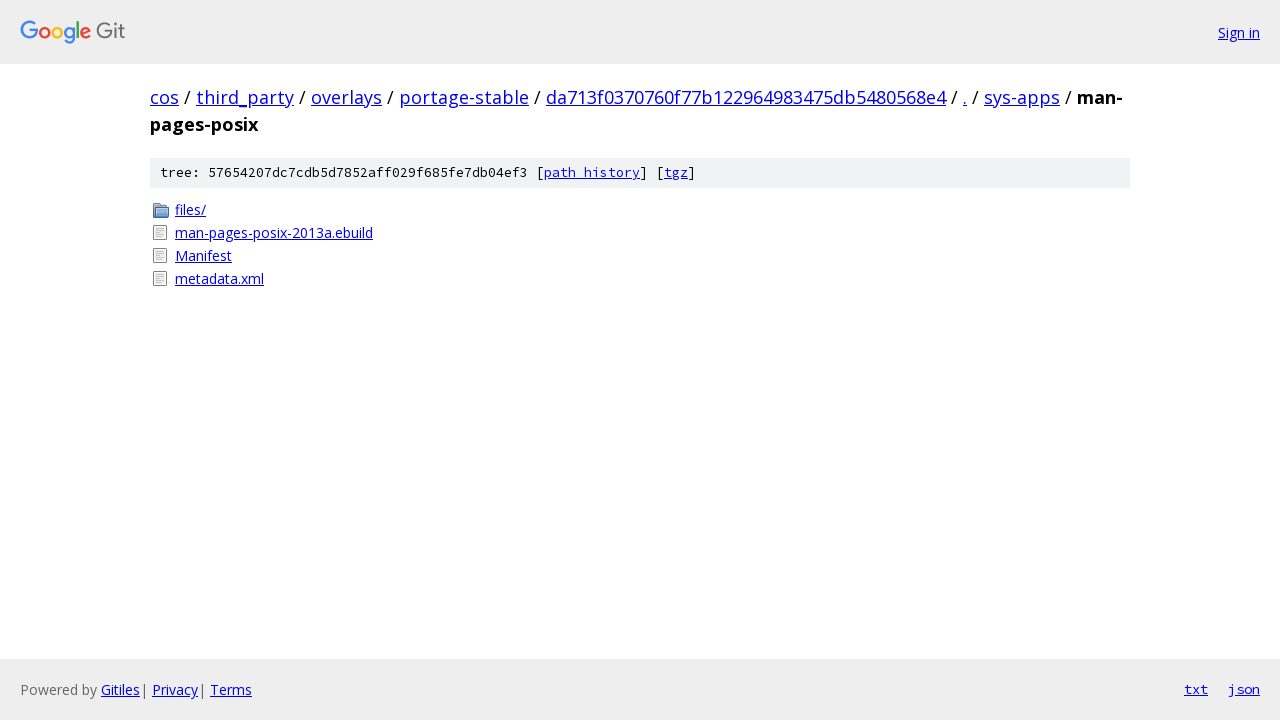

--- FILE ---
content_type: text/html; charset=utf-8
request_url: https://cos.googlesource.com/third_party/overlays/portage-stable/+/da713f0370760f77b122964983475db5480568e4/sys-apps/man-pages-posix?autodive=0%2F%2F%2F%2F%2F/
body_size: 848
content:
<!DOCTYPE html><html lang="en"><head><meta charset="utf-8"><meta name="viewport" content="width=device-width, initial-scale=1"><title>sys-apps/man-pages-posix - third_party/overlays/portage-stable - Git at Google</title><link rel="stylesheet" type="text/css" href="/+static/base.css"><!-- default customHeadTagPart --></head><body class="Site"><header class="Site-header"><div class="Header"><a class="Header-image" href="/"><img src="//www.gstatic.com/images/branding/lockups/2x/lockup_git_color_108x24dp.png" width="108" height="24" alt="Google Git"></a><div class="Header-menu"> <a class="Header-menuItem" href="https://accounts.google.com/AccountChooser?faa=1&amp;continue=https://cos.googlesource.com/login/third_party/overlays/portage-stable/%2B/da713f0370760f77b122964983475db5480568e4/sys-apps/man-pages-posix?autodive%3D0%252F%252F%252F%252F%252F%252F">Sign in</a> </div></div></header><div class="Site-content"><div class="Container "><div class="Breadcrumbs"><a class="Breadcrumbs-crumb" href="/?format=HTML">cos</a> / <a class="Breadcrumbs-crumb" href="/third_party/">third_party</a> / <a class="Breadcrumbs-crumb" href="/third_party/overlays/">overlays</a> / <a class="Breadcrumbs-crumb" href="/third_party/overlays/portage-stable/">portage-stable</a> / <a class="Breadcrumbs-crumb" href="/third_party/overlays/portage-stable/+/da713f0370760f77b122964983475db5480568e4">da713f0370760f77b122964983475db5480568e4</a> / <a class="Breadcrumbs-crumb" href="/third_party/overlays/portage-stable/+/da713f0370760f77b122964983475db5480568e4/?autodive=0%2F%2F%2F%2F%2F%2F">.</a> / <a class="Breadcrumbs-crumb" href="/third_party/overlays/portage-stable/+/da713f0370760f77b122964983475db5480568e4/sys-apps?autodive=0%2F%2F%2F%2F%2F%2F">sys-apps</a> / <span class="Breadcrumbs-crumb">man-pages-posix</span></div><div class="TreeDetail"><div class="u-sha1 u-monospace TreeDetail-sha1">tree: 57654207dc7cdb5d7852aff029f685fe7db04ef3 [<a href="/third_party/overlays/portage-stable/+log/da713f0370760f77b122964983475db5480568e4/sys-apps/man-pages-posix">path history</a>] <span>[<a href="/third_party/overlays/portage-stable/+archive/da713f0370760f77b122964983475db5480568e4/sys-apps/man-pages-posix.tar.gz">tgz</a>]</span></div><ol class="FileList"><li class="FileList-item FileList-item--gitTree" title="Tree - files/"><a class="FileList-itemLink" href="/third_party/overlays/portage-stable/+/da713f0370760f77b122964983475db5480568e4/sys-apps/man-pages-posix/files?autodive=0%2F%2F%2F%2F%2F%2F/">files/</a></li><li class="FileList-item FileList-item--regularFile" title="Regular file - man-pages-posix-2013a.ebuild"><a class="FileList-itemLink" href="/third_party/overlays/portage-stable/+/da713f0370760f77b122964983475db5480568e4/sys-apps/man-pages-posix/man-pages-posix-2013a.ebuild?autodive=0%2F%2F%2F%2F%2F%2F">man-pages-posix-2013a.ebuild</a></li><li class="FileList-item FileList-item--regularFile" title="Regular file - Manifest"><a class="FileList-itemLink" href="/third_party/overlays/portage-stable/+/da713f0370760f77b122964983475db5480568e4/sys-apps/man-pages-posix/Manifest?autodive=0%2F%2F%2F%2F%2F%2F">Manifest</a></li><li class="FileList-item FileList-item--regularFile" title="Regular file - metadata.xml"><a class="FileList-itemLink" href="/third_party/overlays/portage-stable/+/da713f0370760f77b122964983475db5480568e4/sys-apps/man-pages-posix/metadata.xml?autodive=0%2F%2F%2F%2F%2F%2F">metadata.xml</a></li></ol></div></div> <!-- Container --></div> <!-- Site-content --><footer class="Site-footer"><div class="Footer"><span class="Footer-poweredBy">Powered by <a href="https://gerrit.googlesource.com/gitiles/">Gitiles</a>| <a href="https://policies.google.com/privacy">Privacy</a>| <a href="https://policies.google.com/terms">Terms</a></span><span class="Footer-formats"><a class="u-monospace Footer-formatsItem" href="?format=TEXT">txt</a> <a class="u-monospace Footer-formatsItem" href="?format=JSON">json</a></span></div></footer></body></html>